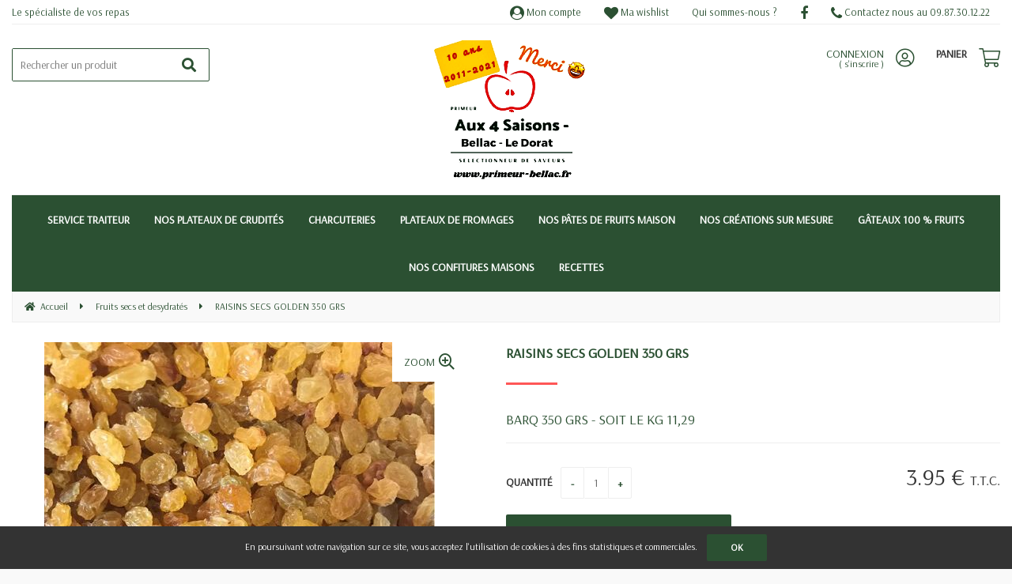

--- FILE ---
content_type: text/css
request_url: https://www.primeur-bellac.fr/store.css?v=202006301702
body_size: 13569
content:
/*@import url('https://fonts.googleapis.com/css?family=Montserrat');*/
/*@import url('https://fonts.googleapis.com/css?family=Poppins');*/
@import url('https://fonts.googleapis.com/css?family=Arsenal');


/* ------------------------------- */
/*  =     Surcharge client         */
/* ------------------------------- */

.scrollable > .items .item_text > div {
text-shadow: 1px 1px 7px rgba(0,0,0,0.9);
}

#basket_tab .primary {
    font-size: 1em !important;
}

/*body {
    font-family: "Montserrat", "helvetica neue", helvetica, arial, sans-serif!important;
}*/


/*body {
    font-family: "Poppins", "helvetica neue", helvetica, arial, sans-serif !important;
    color: #2B5032!important;
}*/

body {
    font-family: "Arsenal", "helvetica neue", helvetica, arial, sans-serif !important;
    color: #2B5032!important;
}

#logo {
    background-color: #fff;
}

/* Boutons */

button,
input[type="button"],
input[type="reset"],
input[type="submit"],
a[class*="btn"],
.popup_bottom a,
#Annuler,
#LinkSend,
#cookie-law-info-bar #cookie-law-close-button > button {
    background-color: #2B5032;
}

/* Hover boutons */

button,
input[type="button"]:hover,
input[type="reset"]:hover,
input[type="submit"]:hover,
a[class*="btn"]:hover,
.popup_bottom a:hover,
#Annuler:hover,
#LinkSend:hover,
#cookie-law-info-bar #cookie-law-close-button > button:hover {
    background-color: #FF5757;
}

/* Style du texte bouton */

input[type="button"]:not(.pdt_btn), input[type="reset"], input[type="submit"], a[class*="btn"], .popup_bottom a, #Annuler, #LinkSend {
    overflow: hidden;
    font-weight: 700;
    text-transform: initial;
    text-overflow: ellipsis;
    white-space: nowrap;
    color: #fff !important;
}

/* Puces listes */

ul.liste_puces > li:before {
    color: #2B5032;
}

/* Soulignement titres */

#ff_center > .ff_title:after,
#advsearch_home .primary:after,
.work_margin > h1:after,
#mag_table_home > tbody > tr > td > h2:first-child:after,
.onglets h2:after,
#contener_tab > div:after,
.pop_event .contener > h2:first-child:after,
#basket h1:after {
    background-color: #FF5757;
}

/* Flèches titres filtres + recherche avancée */

#ff_center .ff_crit_title:before,
#advsearch_home p[class^="asearch_"] > span:first-child:before,
#advsearch_contener p[class^="asearch_"] > span:first-child:before {
    border-left-color: #2B5032;
}

/* Icônes commandes */

#log_name > a:hover, #log_name > a:focus,
#comand .basket > a:not(:hover):not(:focus):after,
a.gestion_menu:hover, a.gestion_menu:focus {
    color: #2B5032;
}

/* Liens généraux */

.work_margin a {
    color: #2B5032;
    border-bottom: 1px solid #333;
}

.work_margin a:focus, .pop_up a:focus {
    outline-color: #333;
}

.work_margin a:hover, .pop_up a:hover,
.work_margin a:focus, .pop_up a:focus {
    color: #2B5032;
    border-bottom: 1px solid #2B5032;
}

/* Puces sliders */

#image .items > a:hover,
#image .items > a:focus,
#image .items > a.actif,
.scrollable > .slidetabs > a:hover,
.scrollable > .slidetabs > a:focus,
.scrollable > .slidetabs > a.current {
    border-color: #333;
}

#image .items > a.actif,
.scrollable > .slidetabs > a.current {
    background-color: #333;
}

/* Logo */

#logo > a:focus {
    outline-color: #333;
}

/* Total panier */

#total_basket {
    background-color: #2B5032;
}

/* Flèches menus accordéons (mobile) */

#menu .accordeon:before {
    color: #333;
}

/* Survol titres filtres */

#ff_center .ff_crit_title:hover {
    color: #333;
}

/* Survol puces filtres prix */

#ff_slider_range_price > .ui-state-hover {
    background-color: #333;
}

/* Motif chargement filtres */

#chargement_filtres .sk-rotating-plane,
#chargement_filtres .sk-double-bounce .sk-child,
#chargement_filtres .sk-wave .sk-rect,
#chargement_filtres .sk-wandering-cubes .sk-cube,
#chargement_filtres .sk-spinner-pulse,
#chargement_filtres .sk-chasing-dots .sk-child,
#chargement_filtres .sk-three-bounce .sk-child,
#chargement_filtres .sk-circle .sk-child:before,
#chargement_filtres .sk-cube-grid .sk-cube,
#chargement_filtres .sk-fading-circle .sk-circle:before,
#chargement_filtres .sk-folding-cube .sk-cube:before {
    background-color: #333;
}

/* Survol bouton recherche */

#search .btn_short {
    background-color: #2B5032;
}

#search > p:before {
    color: #2B5032;
}

#search > p{
    border-color: #2B5032;
}

/* Page active */

#pagination li {
    background-color: #2B5032;
}

/* Libellé secondaire (fiche) */

#product > .pd00 {
    color: #2B5032;
}

/* Icône option sélectionnée */

#option_contener .opt_choice > .option_on:after {
    color: #333;
}

/* Liens colonne droite */

#right_contener > div:not(#inf_1) a:hover, #right_contener > div:not(#inf_1) a:focus,
#footer_contener > .arround a:hover, #footer_contener > .arround a:focus,
#link a:hover, #link a:focus,
#inf_1 a:not(:hover):not(:focus) > i,
#inf_1 a:hover > span, #inf_1 a:focus > span {
    color: #2B5032;
}

#right_contener a:focus,
#footer_contener > .arround a:focus,
#link a:focus {
    outline-color: #333;
}

/* Fidélisation */

#fidelisation {
    color:#fff;
    background-color: #2b5032;
    box-shadow: 0 13px 7px rgba(0, 0, 0, 0.15);
}

#fidelisation a {
    color:#fff;
}

#fidelisation a:hover {
    color: #FF5757;
}

/* Sticky Footer (derniers articles vus / Wishlist) */
#sticky_footer {
    background-color: #2B5032;
}

#slider_list_viewed > .btn_browse > a:not(:hover) {
    color: #252525;
}

.scrollable > .btn_browse > a {
    color: #02adde;
}
    
    
/* Liens pied de page */

#pied_page a:hover, #pied_page a:focus {
    color: #2B5032;
}

#pied_page a:focus {
    outline-color: #333;
}

/* Survol liens listes */

#home .list_content > a:first-child:hover, #home .list_content > a:first-child:focus,
#home .list_content .primary > a:hover, #home .list_content .primary > a:focus, #home .list_content > .price_pos a:hover, #home .list_content > .price_pos a:focus,
#list .list_content .primary > a:hover, #list .list_content .primary > a:focus, #list .list_content > .price_pos a:hover, #list .list_content > .price_pos a:focus {
    color: #42a3990 !important;
}

#home .list_content .primary > a:focus, #home .list_content > .price_pos a:focus,
#list .list_content .primary > a:focus, #list .list_content > .price_pos a:focus {
    outline-color: #333;
}

#home .list_content:not([class*="pdt"]):hover,
#list .list_content:not([class*="pdt"]):hover,
#home .list_content:not([class*="pdt"]):hover .primary {
    background-color: #2B5032;
}

/* Flèche listes liens */

#home .list_content:not([class*="pdt"]) .primary > a:before,
#list .list_content:not([class*="pdt"]) .primary > a:before {
    color: #2B5032;
}

/* Libellé secondaire listes pages */

#home .list_content:not([class*="pdt"]) .secondary {
    background-color: #2B5032;
}

/* Survol bouton fermeture pop-up */

.sf_pop > .top > input:hover,
.sf_pop > .top > input:focus {
    color: #333 !important;
}

/* Bouton secondaire pop-up */

#popup_div_bkjs .btn_1,
#Annuler {
    border: 1px solid #333 !important;
    color: #333 !important;
}

#basket_tab .secondary {
    display: none !important;
    }
    
@media (max-width: 768px) {
    /* Onglet actif (accueil) */
    
    .onglets h2.actif {
        background-color: #333;
    }
    
}

@media (min-width: 769px) {
    /* Menu */
    
    #navig {
    background-color: #2B5032;
    border-style: solid;
    border-color: #2B5032;
    }
    
    /* Texte menu */
    
    #menu span {
    font-size: inherit;
    font-weight: inherit;
    text-transform: inherit;
    color: #2B503 !important;
    }
    
    /* Survol liens menu */
    
    #menu a:hover, #menu a:focus,
    #menu > li:hover > a {
        color: #2B5032 !important;
    }
    
    /* Soulignement survol liens menu */
    
    #menu a.menu:before {
        background-color: #FF5757;
    }
    
    /* Textes sous menu */
    
    #menu .ssmenu a {
    font-size: 1em;
    color: #2B5032;
    }
    
    /* Hover textes sous menus */
    
    #menu a:hover, #menu a:focus, #menu > li:hover > a {
    color: #FF5757 !important;
    }
    
    /* Flèche liens sous-menus */
    
    #menu .ssmenu a:before {
        color: #2B5032;
    }
    
   /* Onglet produit accueil ouvert --> Onglet actif*/
    
    .onglets h2.actif, #contener_tab > div.tab-active {
    background-color: transparent;
    color: #FF5757; }
}

#home .list_content:not([class*="pdt"]) .view,
#list .list_content:not([class*="pdt"]) .view {
    -webkit-filter: grayscale(0) !important;
    filter: grayscale(0) !important;
}

@media (min-width: 481px) {
#retour_haut {
    right: 20px;
    bottom: 20px;
    display: none;
}
}

#work_order fieldset {
    border: 1px solid #ddd;
}

/* remp icones par images, padding-top= Hauteur des images des réassurances + éventuel espace pour aérer entre image et texte. */
/*#inf_1 span {
    padding-top: 60px;
    background-repeat: no-repeat;
    background-position: center top;
}

#inf_1 .p1 > span {background-image: url(img/arg_1.png);}
#inf_1 .p2 > span {background-image: url(img/arg_2.png);}
#inf_1 .p3 > span {background-image: url(img/arg_3.png);}
#inf_1 .p4 > span {background-image: url(img/arg_4.png);}*/

table[border="0"],

table[border="0"] td,

table[border="0"] tr,

table[border="0"] th {

border: none;

}

table:not([border="0"]),

table:not([border="0"]) td,

table:not([border="0"]) th {

border-style: solid;

}

#comand li > a:after {
    color: #2B5032;
}

#popupbkjs_total {
    display: block;
    font-weight: bold;
    color: #555;
}

/*** Masquer lignes formulaire ***/

#formPost table, #formPost th, #formPost td {
    border-style: none;
}


/*** Ombre sous-menu ***/

@media (min-width: 769px) {
#menu .smenu {
    box-shadow: 0 13px 7px rgba(0, 0, 0, 0.15);
}
}

a {
   cursor:pointer;
}

#right_contener > div, #footer_contener > .arround, #link_contener {
    padding-top: 12px;
    padding-bottom: 0px;
    text-align: right;
}

/* zoom par dessus l'image */

#zoom {
    left: 0 !important;
    width: 100% !important;
    margin: 0;
    background: #fff !important;
}

/* Code avantage */


@media (max-width: 768px) {
#ctx_advantage {
    width: 150px;
    }
}

@media (min-width: 768px) {
#ctx_advantage {
    width: 250px;
    }
}

#canvas_advantage {
    border: 1px solid #dedede;
}

#ff_center, .popup, .sf_pop {
    margin-top: 0px;
}

#popup_readcgv .popup_cont {
    height: 500px;
    width: 100%;
}

.popup, .sf_pop {
    max-width: 324.5px;
}

#ff_center, .popup, .sf_pop {
    padding: 5px;
}

.basket_info {
    max-width: 100%;
    height: auto;
    margin: 0 auto 20px;
    padding: 20px;
}



    /* A RAJOUTER */

   /* Couleur Texte menu */
    
    #menu span {
    color: #fff !important;
    }

   /* Couleur Titre page libre */

h1, .h1-like, h2, .h2-like, h3, .h3-like, h4, .h4-like, h5, .h5-like, h6, .h6-like, #ff_center > .ff_title, #advsearch_home .primary, #product h2, #contener_tab {
    color: #2B5032;
}

    /* Couleur Titre sous menu */
    
#menu a.menu, ul#menu a.smenu_header_h2, #menu .smenu a:hover, #menu .smenu a:focus {
    color: #2B5032;
}

    /* Couleur Titre lien/catégorie home */

#home .list_content a:hover, #home .list_content a:focus, #list .list_content a:hover, #list .list_content a:focus, #home .list_content > a:first-child, #home .list_content .primary > a, #home .list_content > .price_pos a, #list .list_content .primary > a, #list .list_content > .price_pos a, #slider_cross_selling .item a:hover, #slider_cross_selling .item a:focus, #slider_cross_selling .item .primary, #slider_cross_selling .item > .price_pos, #slider_list_viewed .item_product a:hover, #slider_list_viewed .item_product a:focus, #slider_list_viewed .item_product > .primary > a {
    color: #2B5032 !important;
}

  /* Couleur Titre éléments réassurance */
  
#inf_1 a:hover, #inf_1 a:focus, #inf_1 span {
    color: #2B5032;
}

    /* Couleur Panier */

#comand a:hover, #comand a:focus, div#log_name > a, #comand .basket, a.gestion_menu {
    color: #333;
}

  /* Couleur fil d'Ariane */

#navigation a {
    color: #2B5032;
}

 /* Couleur icones */

#sup_1 i {
    color: #2B5032;
}

 
/* Couleur survol libellé secondaire sur liste produit */

#home .list_content > a:first-child:hover, #home .list_content > a:first-child:focus, #home .list_content .primary > a:hover, #home .list_content .primary > a:focus, #home .list_content > .price_pos a:hover, #home .list_content > .price_pos a:focus, #list .list_content .primary > a:hover, #list .list_content .primary > a:focus, #list .list_content > .price_pos a:hover, #list .list_content > .price_pos a:focus, #slider_cross_selling .item > .a-view:hover > .primary, #slider_cross_selling .item > .a-view:focus > .primary, #slider_list_viewed .item_product > .primary > a:hover, #slider_list_viewed .item_product > .primary > a:focus {
    color: #FF5757 !important;
}

#footer {
    background: #fff;
}

/* Bouton "OU" dans mon compte */

#txt_account_or>strong {
    background-color: #2B5032 !important;
}


#txt_account_or:before {
    background-color: transparent !important;
}


--- FILE ---
content_type: text/plain
request_url: https://www.google-analytics.com/j/collect?v=1&_v=j102&a=5671810&t=pageview&_s=1&dl=https%3A%2F%2Fwww.primeur-bellac.fr%2Fraisins-secs-350-grs.htm&ul=en-us%40posix&dt=RAISINS%20SECS%20GOLDEN%20350%20GRS&sr=1280x720&vp=1280x720&_u=IGBAgEABAAAAACAAI~&jid=1299545631&gjid=717903087&cid=1172861193.1768738835&tid=UA-192313537-1&_gid=76526791.1768738835&_slc=1&z=1475629202
body_size: -451
content:
2,cG-XTBD0XHPF7